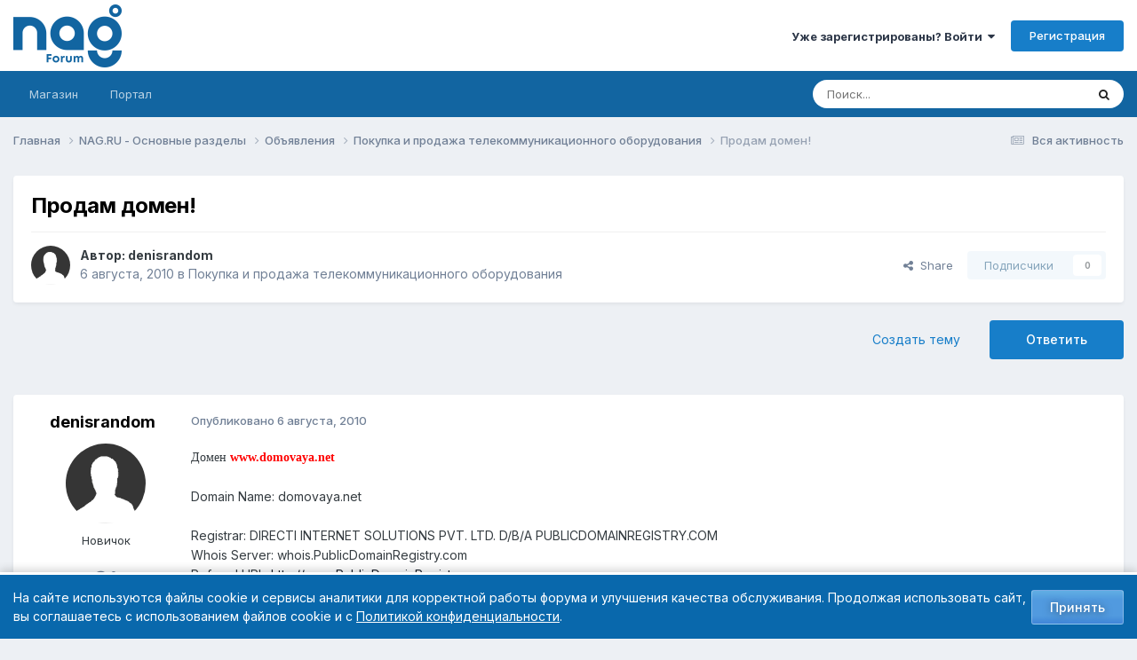

--- FILE ---
content_type: text/html;charset=UTF-8
request_url: https://forum.nag.ru/index.php?/topic/59344-prodam-domen/
body_size: 16506
content:
<!DOCTYPE html>
<html lang="ru-RU" dir="ltr">
	<head>
		<meta charset="utf-8">
        
		<title>Продам домен! - Покупка и продажа телекоммуникационного оборудования - Форумы NAG.RU</title>
		
			<!-- Yandex.Metrika counter --> <script type="text/javascript" > (function(m,e,t,r,i,k,a){m[i]=m[i]||function(){(m[i].a=m[i].a||[]).push(arguments)}; m[i].l=1*new Date();k=e.createElement(t),a=e.getElementsByTagName(t)[0],k.async=1,k.src=r,a.parentNode.insertBefore(k,a)}) (window, document, "script", "https://mc.yandex.ru/metrika/tag.js", "ym"); ym(55169845, "init", { clickmap:true, trackLinks:true, accurateTrackBounce:true, webvisor:true }); </script> <noscript><div><img src="https://mc.yandex.ru/watch/55169845" style="position:absolute; left:-9999px;" alt="" /></div></noscript> <!-- /Yandex.Metrika counter -->
		
		
		
		

	<meta name="viewport" content="width=device-width, initial-scale=1">


	
	
		<meta property="og:image" content="https://cdn.nag.ru/forum.public.files/uploads/monthly_2020_01/og_image_forum.png.e127a99267ab8c3d4c6be37790501409.png">
	


	<meta name="twitter:card" content="summary_large_image" />




	
		
			
				<meta property="og:title" content="Продам домен!">
			
		
	

	
		
			
				<meta property="og:type" content="website">
			
		
	

	
		
			
				<meta property="og:url" content="https://forum.nag.ru/index.php?/topic/59344-prodam-domen/">
			
		
	

	
		
			
				<meta name="description" content="Домен www.domovaya.net Domain Name: domovaya.net Registrar: DIRECTI INTERNET SOLUTIONS PVT. LTD. D/B/A PUBLICDOMAINREGISTRY.COM Whois Server: whois.PublicDomainRegistry.com Referral URL: http://www.PublicDomainRegistry.com Status: OK Expiration Date: 2010-12-04 Creation Date: 2007-12-04 Last Upda...">
			
		
	

	
		
			
				<meta property="og:description" content="Домен www.domovaya.net Domain Name: domovaya.net Registrar: DIRECTI INTERNET SOLUTIONS PVT. LTD. D/B/A PUBLICDOMAINREGISTRY.COM Whois Server: whois.PublicDomainRegistry.com Referral URL: http://www.PublicDomainRegistry.com Status: OK Expiration Date: 2010-12-04 Creation Date: 2007-12-04 Last Upda...">
			
		
	

	
		
			
				<meta property="og:updated_time" content="2010-08-06T11:04:43Z">
			
		
	

	
		
			
				<meta property="og:site_name" content="Форумы NAG.RU">
			
		
	

	
		
			
				<meta property="og:locale" content="ru_RU">
			
		
	


	
		<link rel="canonical" href="https://forum.nag.ru/index.php?/topic/59344-prodam-domen/" />
	

	
		<link as="style" rel="preload" href="https://forum.nag.ru/applications/core/interface/ckeditor/ckeditor/skins/ips/editor.css?t=P1PF" />
	

<link rel="alternate" type="application/rss+xml" title="Новые темы форума" href="https://forum.nag.ru/index.php?/rss/1-novye-temy-foruma.xml/" /><link rel="alternate" type="application/rss+xml" title="Ответы в разделе Активное оборудование" href="https://forum.nag.ru/index.php?/rss/2--.xml/" /><link rel="alternate" type="application/rss+xml" title="Ответы в разделе Активное оборудование Copy" href="https://forum.nag.ru/index.php?/rss/3--.xml/" />



<link rel="manifest" href="https://forum.nag.ru/index.php?/manifest.webmanifest/">
<meta name="msapplication-config" content="https://forum.nag.ru/index.php?/browserconfig.xml/">
<meta name="msapplication-starturl" content="/">
<meta name="application-name" content="Форумы NAG.RU">
<meta name="apple-mobile-web-app-title" content="Форумы NAG.RU">

	<meta name="theme-color" content="#ffffff">










<link rel="preload" href="//forum.nag.ru/applications/core/interface/font/fontawesome-webfont.woff2?v=4.7.0" as="font" crossorigin="anonymous">
		


	<link rel="preconnect" href="https://fonts.googleapis.com">
	<link rel="preconnect" href="https://fonts.gstatic.com" crossorigin>
	
		<link href="https://fonts.googleapis.com/css2?family=Inter:wght@300;400;500;600;700&display=swap" rel="stylesheet">
	



	<link rel='stylesheet' href='//cdn.nag.ru/forum.public.files/uploads/css_built_11/341e4a57816af3ba440d891ca87450ff_framework.css.gz?v=0176ea9a681766728894' media='all'>

	<link rel='stylesheet' href='//cdn.nag.ru/forum.public.files/uploads/css_built_11/05e81b71abe4f22d6eb8d1a929494829_responsive.css.gz?v=0176ea9a681766728894' media='all'>

	<link rel='stylesheet' href='//cdn.nag.ru/forum.public.files/uploads/css_built_11/20446cf2d164adcc029377cb04d43d17_flags.css.gz?v=0176ea9a681766728894' media='all'>

	<link rel='stylesheet' href='//cdn.nag.ru/forum.public.files/uploads/css_built_11/90eb5adf50a8c640f633d47fd7eb1778_core.css.gz?v=0176ea9a681766728894' media='all'>

	<link rel='stylesheet' href='//cdn.nag.ru/forum.public.files/uploads/css_built_11/5a0da001ccc2200dc5625c3f3934497d_core_responsive.css.gz?v=0176ea9a681766728894' media='all'>

	<link rel='stylesheet' href='//cdn.nag.ru/forum.public.files/uploads/css_built_11/62e269ced0fdab7e30e026f1d30ae516_forums.css.gz?v=0176ea9a681766728894' media='all'>

	<link rel='stylesheet' href='//cdn.nag.ru/forum.public.files/uploads/css_built_11/76e62c573090645fb99a15a363d8620e_forums_responsive.css.gz?v=0176ea9a681766728894' media='all'>

	<link rel='stylesheet' href='//cdn.nag.ru/forum.public.files/uploads/css_built_11/ebdea0c6a7dab6d37900b9190d3ac77b_topics.css.gz?v=0176ea9a681766728894' media='all'>





<link rel='stylesheet' href='//cdn.nag.ru/forum.public.files/uploads/css_built_11/258adbb6e4f3e83cd3b355f84e3fa002_custom.css.gz?v=0176ea9a681766728894' media='all'>




		
		

	
	<link rel='shortcut icon' href='//cdn.nag.ru/forum.public.files/uploads/monthly_2019_09/favicon_forum.ico.a0e1bc93b011c68a232f52defce10e70.ico' type="image/x-icon">

	</head>
	<body class='ipsApp ipsApp_front ipsJS_none ipsClearfix' data-controller='core.front.core.app' data-message="" data-pageApp='forums' data-pageLocation='front' data-pageModule='forums' data-pageController='topic' data-pageID='59344'  >
		
        

        

		<a href='#ipsLayout_mainArea' class='ipsHide' title='Перейти к основному содержимому' accesskey='m'>Перейти к содержимому</a>
		





		<div id='ipsLayout_header' class='ipsClearfix'>
			<header>
				<div class='ipsLayout_container'>
					


<a href='https://forum.nag.ru/' id='elLogo' accesskey='1'><img src="//cdn.nag.ru/forum.public.files/uploads/monthly_2025_11/nag_forum.png.da156f6b36cd07dbacee748e21d7c5d8(1).png.5d2afa2996cc6a85d0f2c09b92dd0a28.png" alt='Форумы NAG.RU'></a>

					
						

	<ul id='elUserNav' class='ipsList_inline cSignedOut ipsResponsive_showDesktop'>
		
        
		
        
        
            
            <li id='elSignInLink'>
                <a href='https://forum.nag.ru/index.php?/login/' data-ipsMenu-closeOnClick="false" data-ipsMenu id='elUserSignIn'>
                    Уже зарегистрированы? Войти &nbsp;<i class='fa fa-caret-down'></i>
                </a>
                
<div id='elUserSignIn_menu' class='ipsMenu ipsMenu_auto ipsHide'>
	<form accept-charset='utf-8' method='post' action='https://forum.nag.ru/index.php?/login/'>
		<input type="hidden" name="csrfKey" value="77af47fe61c1e0fada7966e49be0efe9">
		<input type="hidden" name="ref" value="aHR0cHM6Ly9mb3J1bS5uYWcucnUvaW5kZXgucGhwPy90b3BpYy81OTM0NC1wcm9kYW0tZG9tZW4v">
		<div data-role="loginForm">
			
			
			
				<div class='ipsColumns ipsColumns_noSpacing'>
					<div class='ipsColumn ipsColumn_wide' id='elUserSignIn_internal'>
						
<div class="ipsPad ipsForm ipsForm_vertical">
	<h4 class="ipsType_sectionHead">Войти</h4>
	<br><br>
	<ul class='ipsList_reset'>
		<li class="ipsFieldRow ipsFieldRow_noLabel ipsFieldRow_fullWidth">
			
			
				<input type="text" placeholder="Имя пользователя или email-адрес" name="auth" autocomplete="email">
			
		</li>
		<li class="ipsFieldRow ipsFieldRow_noLabel ipsFieldRow_fullWidth">
			<input type="password" placeholder="Пароль" name="password" autocomplete="current-password">
		</li>
		<li class="ipsFieldRow ipsFieldRow_checkbox ipsClearfix">
			<span class="ipsCustomInput">
				<input type="checkbox" name="remember_me" id="remember_me_checkbox" value="1" checked aria-checked="true">
				<span></span>
			</span>
			<div class="ipsFieldRow_content">
				<label class="ipsFieldRow_label" for="remember_me_checkbox">Запомнить меня</label>
				<span class="ipsFieldRow_desc">Не рекомендуется на общедоступных компьютерах</span>
			</div>
		</li>
		<li class="ipsFieldRow ipsFieldRow_fullWidth">
			<button type="submit" name="_processLogin" value="usernamepassword" class="ipsButton ipsButton_primary ipsButton_small" id="elSignIn_submit">Войти</button>
			
				<p class="ipsType_right ipsType_small">
					
						<a href='https://forum.nag.ru/index.php?/lostpassword/' data-ipsDialog data-ipsDialog-title='Забыли пароль?'>
					
					Забыли пароль?</a>
				</p>
			
		</li>
	</ul>
</div>
					</div>
					<div class='ipsColumn ipsColumn_wide'>
						<div class='ipsPadding' id='elUserSignIn_external'>
							<div class='ipsAreaBackground_light ipsPadding:half'>
								
								
									<div class='ipsType_center ipsMargin_top:half'>
										

<a href='https://oauth.vk.com/authorize?client_id=6328256&amp;scope=offline,email&amp;redirect_uri=https%3A%2F%2Fforum.nag.ru%2Fapplications%2Fcore%2Finterface%2Fvk%2Fauth.php&amp;state=front-77af47fe61c1e0fada7966e49be0efe9' class='ipsButton ipsButton_verySmall ipsButton_fullWidth ipsSocial ipsSocial_vk'>
	<span class='ipsSocial_icon'><i class='fa fa-vk'></i></span>
	<span class='ipsSocial_text'>Войти через VK</span>
</a>
									</div>
								
							</div>
						</div>
					</div>
				</div>
			
		</div>
	</form>
</div>
            </li>
            
        
		
			<li>
				
					<a href='https://forum.nag.ru/index.php?/register/' data-ipsDialog data-ipsDialog-size='narrow' data-ipsDialog-title='Регистрация' id='elRegisterButton' class='ipsButton ipsButton_normal ipsButton_primary'>Регистрация</a>
				
			</li>
		
	</ul>

						
<ul class='ipsMobileHamburger ipsList_reset ipsResponsive_hideDesktop'>
	<li data-ipsDrawer data-ipsDrawer-drawerElem='#elMobileDrawer'>
		<a href='#'>
			
			
				
			
			
			
			<i class='fa fa-navicon'></i>
		</a>
	</li>
</ul>
					
				</div>
			</header>
			

	<nav data-controller='core.front.core.navBar' class='ipsNavBar_noSubBars ipsResponsive_showDesktop'>
		<div class='ipsNavBar_primary ipsLayout_container ipsNavBar_noSubBars'>
			<ul data-role="primaryNavBar" class='ipsClearfix'>
				


	
		
		
		<li  id='elNavSecondary_17' data-role="navBarItem" data-navApp="core" data-navExt="CustomItem">
			
			
				<a href="https://shop.nag.ru/?utm_source=forum.nag.ru&amp;utm_medium=link&amp;utm_campaign=link_verhmenu&amp;utm_content=magazin&amp;utm_term=magazin" target='_blank' rel="noopener" data-navItem-id="17" >
					Магазин<span class='ipsNavBar_active__identifier'></span>
				</a>
			
			
		</li>
	
	

	
		
		
		<li  id='elNavSecondary_33' data-role="navBarItem" data-navApp="core" data-navExt="CustomItem">
			
			
				<a href="https://nag.ru/?utm_source=forum.nag.ru&amp;utm_medium=link&amp;utm_campaign=link_verhmenu&amp;utm_content=portal&amp;utm_term=portal" target='_blank' rel="noopener" data-navItem-id="33" >
					Портал<span class='ipsNavBar_active__identifier'></span>
				</a>
			
			
		</li>
	
	

				<li class='ipsHide' id='elNavigationMore' data-role='navMore'>
					<a href='#' data-ipsMenu data-ipsMenu-appendTo='#elNavigationMore' id='elNavigationMore_dropdown'>Больше</a>
					<ul class='ipsNavBar_secondary ipsHide' data-role='secondaryNavBar'>
						<li class='ipsHide' id='elNavigationMore_more' data-role='navMore'>
							<a href='#' data-ipsMenu data-ipsMenu-appendTo='#elNavigationMore_more' id='elNavigationMore_more_dropdown'>Больше <i class='fa fa-caret-down'></i></a>
							<ul class='ipsHide ipsMenu ipsMenu_auto' id='elNavigationMore_more_dropdown_menu' data-role='moreDropdown'></ul>
						</li>
					</ul>
				</li>
			</ul>
			

	<div id="elSearchWrapper">
		<div id='elSearch' data-controller="core.front.core.quickSearch">
			<form accept-charset='utf-8' action='//forum.nag.ru/index.php?/search/&amp;do=quicksearch' method='post'>
                <input type='search' id='elSearchField' placeholder='Поиск...' name='q' autocomplete='off' aria-label='Поиск'>
                <details class='cSearchFilter'>
                    <summary class='cSearchFilter__text'></summary>
                    <ul class='cSearchFilter__menu'>
                        
                        <li><label><input type="radio" name="type" value="all" ><span class='cSearchFilter__menuText'>Везде</span></label></li>
                        
                            
                                <li><label><input type="radio" name="type" value='contextual_{&quot;type&quot;:&quot;forums_topic&quot;,&quot;nodes&quot;:5}' checked><span class='cSearchFilter__menuText'>В этом разделе</span></label></li>
                            
                                <li><label><input type="radio" name="type" value='contextual_{&quot;type&quot;:&quot;forums_topic&quot;,&quot;item&quot;:59344}' checked><span class='cSearchFilter__menuText'>В этой теме</span></label></li>
                            
                        
                        
                            <li><label><input type="radio" name="type" value="core_statuses_status"><span class='cSearchFilter__menuText'>Обновления статуса</span></label></li>
                        
                            <li><label><input type="radio" name="type" value="forums_topic"><span class='cSearchFilter__menuText'>Темы</span></label></li>
                        
                            <li><label><input type="radio" name="type" value="core_members"><span class='cSearchFilter__menuText'>Пользователи</span></label></li>
                        
                    </ul>
                </details>
				<button class='cSearchSubmit' type="submit" aria-label='Поиск'><i class="fa fa-search"></i></button>
			</form>
		</div>
	</div>

		</div>
	</nav>

			
<ul id='elMobileNav' class='ipsResponsive_hideDesktop' data-controller='core.front.core.mobileNav'>
	
		
			
			
				
				
			
				
				
			
				
					<li id='elMobileBreadcrumb'>
						<a href='https://forum.nag.ru/index.php?/forum/5-pokupka-i-prodazha-telekommunikacionnogo-oborudovaniya/'>
							<span>Покупка и продажа телекоммуникационного оборудования</span>
						</a>
					</li>
				
				
			
				
				
			
		
	
	
	
	<li >
		<a data-action="defaultStream" href='https://forum.nag.ru/index.php?/discover/'><i class="fa fa-newspaper-o" aria-hidden="true"></i></a>
	</li>

	

	
		<li class='ipsJS_show'>
			<a href='https://forum.nag.ru/index.php?/search/'><i class='fa fa-search'></i></a>
		</li>
	
</ul>
		</div>
		<main id='ipsLayout_body' class='ipsLayout_container'>
			<div id='ipsLayout_contentArea'>
				<div id='ipsLayout_contentWrapper'>
					
<nav class='ipsBreadcrumb ipsBreadcrumb_top ipsFaded_withHover'>
	

	<ul class='ipsList_inline ipsPos_right'>
		
		<li >
			<a data-action="defaultStream" class='ipsType_light '  href='https://forum.nag.ru/index.php?/discover/'><i class="fa fa-newspaper-o" aria-hidden="true"></i> <span>Вся активность</span></a>
		</li>
		
	</ul>

	<ul data-role="breadcrumbList">
		<li>
			<a title="Главная" href='https://forum.nag.ru/'>
				<span>Главная <i class='fa fa-angle-right'></i></span>
			</a>
		</li>
		
		
			<li>
				
					<a href='https://forum.nag.ru/index.php?/forum/23-nagru-osnovnye-razdely/'>
						<span>NAG.RU - Основные разделы <i class='fa fa-angle-right' aria-hidden="true"></i></span>
					</a>
				
			</li>
		
			<li>
				
					<a href='https://forum.nag.ru/index.php?/forum/54-obyavleniya/'>
						<span>Объявления <i class='fa fa-angle-right' aria-hidden="true"></i></span>
					</a>
				
			</li>
		
			<li>
				
					<a href='https://forum.nag.ru/index.php?/forum/5-pokupka-i-prodazha-telekommunikacionnogo-oborudovaniya/'>
						<span>Покупка и продажа телекоммуникационного оборудования <i class='fa fa-angle-right' aria-hidden="true"></i></span>
					</a>
				
			</li>
		
			<li>
				
					Продам домен!
				
			</li>
		
	</ul>
</nav>
					
					<div id='ipsLayout_mainArea'>
						
						
						
						

	




						



<div class='ipsPageHeader ipsResponsive_pull ipsBox ipsPadding sm:ipsPadding:half ipsMargin_bottom'>
		
	
	<div class='ipsFlex ipsFlex-ai:center ipsFlex-fw:wrap ipsGap:4'>
		<div class='ipsFlex-flex:11'>
			<h1 class='ipsType_pageTitle ipsContained_container'>
				

				
				
					<span class='ipsType_break ipsContained'>
						<span>Продам домен!</span>
					</span>
				
			</h1>
			
			
		</div>
		
	</div>
	<hr class='ipsHr'>
	<div class='ipsPageHeader__meta ipsFlex ipsFlex-jc:between ipsFlex-ai:center ipsFlex-fw:wrap ipsGap:3'>
		<div class='ipsFlex-flex:11'>
			<div class='ipsPhotoPanel ipsPhotoPanel_mini ipsPhotoPanel_notPhone ipsClearfix'>
				


	<a href="https://forum.nag.ru/index.php?/profile/73897-denisrandom/" rel="nofollow" data-ipsHover data-ipsHover-width="370" data-ipsHover-target="https://forum.nag.ru/index.php?/profile/73897-denisrandom/&amp;do=hovercard" class="ipsUserPhoto ipsUserPhoto_mini" title="Перейти в профиль denisrandom">
		<img src='//cdn.nag.ru/forum.public.files/uploads/set_resources_11/84c1e40ea0e759e3f1505eb1788ddf3c_default_photo.png' alt='denisrandom' loading="lazy">
	</a>

				<div>
					<p class='ipsType_reset ipsType_blendLinks'>
						<span class='ipsType_normal'>
						
							<strong>Автор: 


<a href='https://forum.nag.ru/index.php?/profile/73897-denisrandom/' rel="nofollow" data-ipsHover data-ipsHover-width='370' data-ipsHover-target='https://forum.nag.ru/index.php?/profile/73897-denisrandom/&amp;do=hovercard&amp;referrer=https%253A%252F%252Fforum.nag.ru%252Findex.php%253F%252Ftopic%252F59344-prodam-domen%252F' title="Перейти в профиль denisrandom" class="ipsType_break">denisrandom</a></strong><br />
							<span class='ipsType_light'><time datetime='2010-08-06T11:04:43Z' title='08/06/10 11:04' data-short='15 г'>6 августа, 2010</time> в <a href="https://forum.nag.ru/index.php?/forum/5-pokupka-i-prodazha-telekommunikacionnogo-oborudovaniya/">Покупка и продажа телекоммуникационного оборудования</a></span>
						
						</span>
					</p>
				</div>
			</div>
		</div>
		
			<div class='ipsFlex-flex:01 ipsResponsive_hidePhone'>
				<div class='ipsShareLinks'>
					
						


    <a href='#elShareItem_1650164394_menu' id='elShareItem_1650164394' data-ipsMenu class='ipsShareButton ipsButton ipsButton_verySmall ipsButton_link ipsButton_link--light'>
        <span><i class='fa fa-share-alt'></i></span> &nbsp;Share
    </a>

    <div class='ipsPadding ipsMenu ipsMenu_normal ipsHide' id='elShareItem_1650164394_menu' data-controller="core.front.core.sharelink">
        
        
        <span data-ipsCopy data-ipsCopy-flashmessage>
            <a href="https://forum.nag.ru/index.php?/topic/59344-prodam-domen/" class="ipsButton ipsButton_light ipsButton_small ipsButton_fullWidth" data-role="copyButton" data-clipboard-text="https://forum.nag.ru/index.php?/topic/59344-prodam-domen/" data-ipstooltip title='Copy Link to Clipboard'><i class="fa fa-clone"></i> https://forum.nag.ru/index.php?/topic/59344-prodam-domen/</a>
        </span>
        <ul class='ipsShareLinks ipsMargin_top:half'>
            
                <li>
<a href="https://x.com/share?url=https%3A%2F%2Fforum.nag.ru%2Findex.php%3F%2Ftopic%2F59344-prodam-domen%2F" class="cShareLink cShareLink_x" target="_blank" data-role="shareLink" title='Share on X' data-ipsTooltip rel='nofollow noopener'>
    <i class="fa fa-x"></i>
</a></li>
            
                <li>
<a href="https://www.facebook.com/sharer/sharer.php?u=https%3A%2F%2Fforum.nag.ru%2Findex.php%3F%2Ftopic%2F59344-prodam-domen%2F" class="cShareLink cShareLink_facebook" target="_blank" data-role="shareLink" title='Поделиться в Facebook' data-ipsTooltip rel='noopener nofollow'>
	<i class="fa fa-facebook"></i>
</a></li>
            
                <li>
<a href="mailto:?subject=%D0%9F%D1%80%D0%BE%D0%B4%D0%B0%D0%BC%20%D0%B4%D0%BE%D0%BC%D0%B5%D0%BD%21&body=https%3A%2F%2Fforum.nag.ru%2Findex.php%3F%2Ftopic%2F59344-prodam-domen%2F" rel='nofollow' class='cShareLink cShareLink_email' title='Поделиться через email' data-ipsTooltip>
	<i class="fa fa-envelope"></i>
</a></li>
            
                <li>
<a href="https://pinterest.com/pin/create/button/?url=https://forum.nag.ru/index.php?/topic/59344-prodam-domen/&amp;media=https://cdn.nag.ru/forum.public.files/uploads/monthly_2020_01/og_image_forum.png.e127a99267ab8c3d4c6be37790501409.png" class="cShareLink cShareLink_pinterest" rel="nofollow noopener" target="_blank" data-role="shareLink" title='Поделиться в Pinterest' data-ipsTooltip>
	<i class="fa fa-pinterest"></i>
</a></li>
            
        </ul>
        
            <hr class='ipsHr'>
            <button class='ipsHide ipsButton ipsButton_verySmall ipsButton_light ipsButton_fullWidth ipsMargin_top:half' data-controller='core.front.core.webshare' data-role='webShare' data-webShareTitle='Продам домен!' data-webShareText='Продам домен!' data-webShareUrl='https://forum.nag.ru/index.php?/topic/59344-prodam-domen/'>More sharing options...</button>
        
    </div>

					
					
                    

					



					

<div data-followApp='forums' data-followArea='topic' data-followID='59344' data-controller='core.front.core.followButton'>
	

	<a href='https://forum.nag.ru/index.php?/login/' rel="nofollow" class="ipsFollow ipsPos_middle ipsButton ipsButton_light ipsButton_verySmall ipsButton_disabled" data-role="followButton" data-ipsTooltip title='Войдите, чтобы подписаться'>
		<span>Подписчики</span>
		<span class='ipsCommentCount'>0</span>
	</a>

</div>
				</div>
			</div>
					
	</div>
	
	
</div>








<div class='ipsClearfix'>
	<ul class="ipsToolList ipsToolList_horizontal ipsClearfix ipsSpacer_both ">
		
			<li class='ipsToolList_primaryAction'>
				<span data-controller='forums.front.topic.reply'>
					
						<a href='#replyForm' rel="nofollow" class='ipsButton ipsButton_important ipsButton_medium ipsButton_fullWidth' data-action='replyToTopic'>Ответить</a>
					
				</span>
			</li>
		
		
			<li class='ipsResponsive_hidePhone'>
				
					<a href="https://forum.nag.ru/index.php?/forum/5-pokupka-i-prodazha-telekommunikacionnogo-oborudovaniya/&amp;do=add" rel="nofollow" class='ipsButton ipsButton_link ipsButton_medium ipsButton_fullWidth' title='Создать новую тему в этом разделе'>Создать тему</a>
				
			</li>
		
		
	</ul>
</div>

<div id='comments' data-controller='core.front.core.commentFeed,forums.front.topic.view, core.front.core.ignoredComments' data-autoPoll data-baseURL='https://forum.nag.ru/index.php?/topic/59344-prodam-domen/' data-lastPage data-feedID='topic-59344' class='cTopic ipsClear ipsSpacer_top'>
	
			
	

	

<div data-controller='core.front.core.recommendedComments' data-url='https://forum.nag.ru/index.php?/topic/59344-prodam-domen/&amp;recommended=comments' class='ipsRecommendedComments ipsHide'>
	<div data-role="recommendedComments">
		<h2 class='ipsType_sectionHead ipsType_large ipsType_bold ipsMargin_bottom'>Рекомендованные сообщения</h2>
		
	</div>
</div>
	
	<div id="elPostFeed" data-role='commentFeed' data-controller='core.front.core.moderation' >
		<form action="https://forum.nag.ru/index.php?/topic/59344-prodam-domen/&amp;csrfKey=77af47fe61c1e0fada7966e49be0efe9&amp;do=multimodComment" method="post" data-ipsPageAction data-role='moderationTools'>
			
			
				

					

					
					



<a id="findComment-526445"></a>
<a id="comment-526445"></a>
<article  id="elComment_526445" class="cPost ipsBox ipsResponsive_pull  ipsComment  ipsComment_parent ipsClearfix ipsClear ipsColumns ipsColumns_noSpacing ipsColumns_collapsePhone    ">
	

	

	<div class="cAuthorPane_mobile ipsResponsive_showPhone">
		<div class="cAuthorPane_photo">
			<div class="cAuthorPane_photoWrap">
				


	<a href="https://forum.nag.ru/index.php?/profile/73897-denisrandom/" rel="nofollow" data-ipsHover data-ipsHover-width="370" data-ipsHover-target="https://forum.nag.ru/index.php?/profile/73897-denisrandom/&amp;do=hovercard" class="ipsUserPhoto ipsUserPhoto_large" title="Перейти в профиль denisrandom">
		<img src='//cdn.nag.ru/forum.public.files/uploads/set_resources_11/84c1e40ea0e759e3f1505eb1788ddf3c_default_photo.png' alt='denisrandom' loading="lazy">
	</a>

				
				
			</div>
		</div>
		<div class="cAuthorPane_content">
			<h3 class="ipsType_sectionHead cAuthorPane_author ipsType_break ipsType_blendLinks ipsFlex ipsFlex-ai:center">
				


<a href='https://forum.nag.ru/index.php?/profile/73897-denisrandom/' rel="nofollow" data-ipsHover data-ipsHover-width='370' data-ipsHover-target='https://forum.nag.ru/index.php?/profile/73897-denisrandom/&amp;do=hovercard&amp;referrer=https%253A%252F%252Fforum.nag.ru%252Findex.php%253F%252Ftopic%252F59344-prodam-domen%252F' title="Перейти в профиль denisrandom" class="ipsType_break">denisrandom</a>
			</h3>
			<div class="ipsType_light ipsType_reset">
			    <a href="https://forum.nag.ru/index.php?/topic/59344-prodam-domen/#findComment-526445" rel="nofollow" class="ipsType_blendLinks">Опубликовано <time datetime='2010-08-06T11:04:43Z' title='08/06/10 11:04' data-short='15 г'>6 августа, 2010</time></a>
				
			</div>
		</div>
	</div>
	<aside class="ipsComment_author cAuthorPane ipsColumn ipsColumn_medium ipsResponsive_hidePhone">
		<h3 class="ipsType_sectionHead cAuthorPane_author ipsType_blendLinks ipsType_break">
<strong>


<a href='https://forum.nag.ru/index.php?/profile/73897-denisrandom/' rel="nofollow" data-ipsHover data-ipsHover-width='370' data-ipsHover-target='https://forum.nag.ru/index.php?/profile/73897-denisrandom/&amp;do=hovercard&amp;referrer=https%253A%252F%252Fforum.nag.ru%252Findex.php%253F%252Ftopic%252F59344-prodam-domen%252F' title="Перейти в профиль denisrandom" class="ipsType_break">denisrandom</a></strong>
			
		</h3>
		<ul class="cAuthorPane_info ipsList_reset">
			

<li data-role="photo" class="cAuthorPane_photo">
				<div class="cAuthorPane_photoWrap">
					


	<a href="https://forum.nag.ru/index.php?/profile/73897-denisrandom/" rel="nofollow" data-ipsHover data-ipsHover-width="370" data-ipsHover-target="https://forum.nag.ru/index.php?/profile/73897-denisrandom/&amp;do=hovercard" class="ipsUserPhoto ipsUserPhoto_large" title="Перейти в профиль denisrandom">
		<img src='//cdn.nag.ru/forum.public.files/uploads/set_resources_11/84c1e40ea0e759e3f1505eb1788ddf3c_default_photo.png' alt='denisrandom' loading="lazy">
	</a>

					
					
				</div>
			</li>
			
				<li data-role="group">Новичок</li>
				
			
			
				<li data-role="stats" class="ipsMargin_top">
					<ul class="ipsList_reset ipsType_light ipsFlex ipsFlex-ai:center ipsFlex-jc:center ipsGap_row:2 cAuthorPane_stats">
						<li>
							
								<a href="https://forum.nag.ru/index.php?/profile/73897-denisrandom/content/" rel="nofollow" title="0 сообщений" data-ipstooltip class="ipsType_blendLinks">
							
								<i class="fa fa-comment"></i> 0
							
								</a>
							
						</li>
						
					</ul>
				</li>
			
			
				

			
		</ul>
	</aside>
	<div class="ipsColumn ipsColumn_fluid ipsMargin:none">
		

<div id="comment-526445_wrap" data-controller="core.front.core.comment" data-commentapp="forums" data-commenttype="forums" data-commentid="526445" data-quotedata="{&quot;userid&quot;:73897,&quot;username&quot;:&quot;denisrandom&quot;,&quot;timestamp&quot;:1281092683,&quot;contentapp&quot;:&quot;forums&quot;,&quot;contenttype&quot;:&quot;forums&quot;,&quot;contentid&quot;:59344,&quot;contentclass&quot;:&quot;forums_Topic&quot;,&quot;contentcommentid&quot;:526445}" class="ipsComment_content ipsType_medium">

	<div class="ipsComment_meta ipsType_light ipsFlex ipsFlex-ai:center ipsFlex-jc:between ipsFlex-fd:row-reverse">
		<div class="ipsType_light ipsType_reset ipsType_blendLinks ipsComment_toolWrap">
			<div class="ipsResponsive_hidePhone ipsComment_badges">
				<ul class="ipsList_reset ipsFlex ipsFlex-jc:end ipsFlex-fw:wrap ipsGap:2 ipsGap_row:1">
					
					
					
					
					
				</ul>
			</div>
			<ul class="ipsList_reset ipsComment_tools">
				<li>
					<a href="#elControls_526445_menu" class="ipsComment_ellipsis" id="elControls_526445" title="Дополнительно..." data-ipsmenu data-ipsmenu-appendto="#comment-526445_wrap"><i class="fa fa-ellipsis-h"></i></a>
					<ul id="elControls_526445_menu" class="ipsMenu ipsMenu_narrow ipsHide">
						
						
                        
						
						
						
							
								
							
							
							
							
							
							
						
					</ul>
				</li>
				
			</ul>
		</div>

		<div class="ipsType_reset ipsResponsive_hidePhone">
		   
		   Опубликовано <time datetime='2010-08-06T11:04:43Z' title='08/06/10 11:04' data-short='15 г'>6 августа, 2010</time>
		   
			
			<span class="ipsResponsive_hidePhone">
				
				
			</span>
		</div>
	</div>

	

    

	<div class="cPost_contentWrap">
		
		<div data-role="commentContent" class="ipsType_normal ipsType_richText ipsPadding_bottom ipsContained" data-controller="core.front.core.lightboxedImages">
			
<p><span style="font-family:Verdana;">Домен <span style="color:#FF0000;"><b>www.domovaya.net</b></span></span></p>
<p> </p>
<p>
Domain Name: domovaya.net</p>
<p> </p>
<p>
Registrar: DIRECTI INTERNET SOLUTIONS PVT. LTD. D/B/A PUBLICDOMAINREGISTRY.COM</p>
<p>
Whois Server: whois.PublicDomainRegistry.com</p>
<p>
Referral URL: <a href="http://www.PublicDomainRegistry.com" rel="external nofollow">http://www.PublicDomainRegistry.com</a></p>
<p>
Status: OK</p>
<p> </p>
<p>
Expiration Date: 2010-12-04</p>
<p>
Creation Date: 2007-12-04</p>
<p>
Last Update Date: 2009-12-01</p>
<p> </p>
<p>
Цена договорная, о предложениях прошу обращатся только в аську <span style="color:#FF0000;"><b>семь девять восемь шесть пять один шесть</b></span></p>


			
		</div>

		
			<div class="ipsItemControls">
				
					
				
				<ul class="ipsComment_controls ipsClearfix ipsItemControls_left" data-role="commentControls">
				<li data-controller="plugins.nagMentionUser">
				    <a class="userMentionButton" href="#" data-action="mentionUser" data-member-id="73897" data-name="denisrandom" data-hovercard="https://forum.nag.ru/index.php?/profile/73897-denisrandom/&amp;do=hovercard" data-profile="https://forum.nag.ru/index.php?/profile/73897-denisrandom/">
					    Вставить ник
				    </a>
				</li>
				
					
						
						
							<li data-ipsquote-editor="topic_comment" data-ipsquote-target="#comment-526445" class="ipsJS_show">
								<button class="ipsButton ipsButton_light ipsButton_verySmall ipsButton_narrow cMultiQuote ipsHide" data-action="multiQuoteComment" data-ipstooltip data-ipsquote-multiquote data-mqid="mq526445" title="Мультицитата"><i class="fa fa-plus"></i></button>
							</li>
							<li data-ipsquote-editor="topic_comment" data-ipsquote-target="#comment-526445" class="ipsJS_show">
								<a href="#" data-action="quoteComment" data-ipsquote-singlequote>Цитата</a>
							</li>
						
						
						
												
					
					<li class="ipsHide" data-role="commentLoading">
						<span class="ipsLoading ipsLoading_tiny ipsLoading_noAnim"></span>
					</li>
				</ul>
			</div>
		

		
	</div>

	
    
</div>

	</div>
</article>

					
					
					
				
			
			
<input type="hidden" name="csrfKey" value="77af47fe61c1e0fada7966e49be0efe9" />


		</form>
	</div>

	
	
	
	
	
		<a id='replyForm'></a>
	<div data-role='replyArea' class='cTopicPostArea ipsBox ipsResponsive_pull ipsPadding  ipsSpacer_top' >
			
				
				

	
		<div class='ipsPadding_bottom ipsBorder_bottom ipsMargin_bottom cGuestTeaser'>
			<h2 class='ipsType_pageTitle'>Join the conversation</h2>
			<p class='ipsType_normal ipsType_reset'>
	
				
					You can post now and register later.
				
				If you have an account, <a class='ipsType_brandedLink' href='https://forum.nag.ru/index.php?/login/' data-ipsDialog data-ipsDialog-size='medium' data-ipsDialog-title='Sign In Now'>sign in now</a> to post with your account.
				
			</p>
	
		</div>
	


<form accept-charset='utf-8' class="ipsForm ipsForm_vertical" action="https://forum.nag.ru/index.php?/topic/59344-prodam-domen/" method="post" enctype="multipart/form-data">
	<input type="hidden" name="commentform_59344_submitted" value="1">
	
		<input type="hidden" name="csrfKey" value="77af47fe61c1e0fada7966e49be0efe9">
	
		<input type="hidden" name="_contentReply" value="1">
	
		<input type="hidden" name="captcha_field" value="1">
	
	
		<input type="hidden" name="MAX_FILE_SIZE" value="2097152">
		<input type="hidden" name="plupload" value="3b6056cc0eacdda383f8d0e931fffdc1">
	
	<div class='ipsComposeArea ipsComposeArea_withPhoto ipsClearfix ipsContained'>
		<div data-role='whosTyping' class='ipsHide ipsMargin_bottom'></div>
		<div class='ipsPos_left ipsResponsive_hidePhone ipsResponsive_block'>

	<span class='ipsUserPhoto ipsUserPhoto_small '>
		<img src='//cdn.nag.ru/forum.public.files/uploads/set_resources_11/84c1e40ea0e759e3f1505eb1788ddf3c_default_photo.png' alt='Гость' loading="lazy">
	</span>
</div>
		<div class='ipsComposeArea_editor'>
			
				
					
				
					
						<ul class='ipsForm ipsForm_horizontal ipsMargin_bottom:half' data-ipsEditor-toolList>
							<li class='ipsFieldRow ipsFieldRow_fullWidth'>
								


	<input
		type="email"
		name="guest_email"
        
		id="elInput_guest_email"
		aria-required='true'
		
		
		
		placeholder='Enter your email address (this is not shown to other users)'
		
		autocomplete="email"
	>
	
	
	

								
							</li>
						</ul>
					
				
					
				
			
			
				
					
						
							
						
						

<div class='ipsType_normal ipsType_richText ipsType_break' data-ipsEditor data-ipsEditor-controller="https://forum.nag.ru/index.php?app=core&amp;module=system&amp;controller=editor" data-ipsEditor-minimized  data-ipsEditor-toolbars='{&quot;desktop&quot;:[{&quot;name&quot;:&quot;row1&quot;,&quot;items&quot;:[&quot;Bold&quot;,&quot;Italic&quot;,&quot;Underline&quot;,&quot;Strike&quot;,&quot;-&quot;,&quot;Paste&quot;,&quot;RemoveFormat&quot;,&quot;-&quot;,&quot;ipsLink&quot;,&quot;Ipsquote&quot;,&quot;ipsCode&quot;,&quot;Ipsspoiler&quot;,&quot;-&quot;,&quot;BulletedList&quot;,&quot;NumberedList&quot;,&quot;-&quot;,&quot;JustifyLeft&quot;,&quot;JustifyCenter&quot;,&quot;JustifyRight&quot;,&quot;-&quot;,&quot;ipsPreview&quot;]},&quot;\/&quot;],&quot;tablet&quot;:[{&quot;name&quot;:&quot;row1&quot;,&quot;items&quot;:[&quot;Bold&quot;,&quot;Italic&quot;,&quot;Underline&quot;,&quot;-&quot;,&quot;ipsLink&quot;,&quot;Ipsquote&quot;,&quot;Ipsspoiler&quot;,&quot;-&quot;,&quot;BulletedList&quot;,&quot;NumberedList&quot;]},&quot;\/&quot;],&quot;phone&quot;:[{&quot;name&quot;:&quot;row1&quot;,&quot;items&quot;:[&quot;Bold&quot;,&quot;Italic&quot;,&quot;Underline&quot;,&quot;Strike&quot;,&quot;-&quot;,&quot;NumberedList&quot;,&quot;BulletedList&quot;,&quot;-&quot;,&quot;Ipsspoiler&quot;,&quot;Ipsquote&quot;]},&quot;\/&quot;]}' data-ipsEditor-extraPlugins='' data-ipsEditor-postKey="6d6e911874abcccbb17ec8660545d8a5" data-ipsEditor-autoSaveKey="reply-forums/forums-59344"  data-ipsEditor-skin="ips" data-ipsEditor-name="topic_comment_59344" data-ipsEditor-pasteBehaviour='rich'  data-ipsEditor-ipsPlugins="ipsautolink,ipsautosave,ipsctrlenter,ipscode,ipscontextmenu,ipsemoticon,ipsimage,ipslink,ipsmentions,ipspage,ipspaste,ipsquote,ipsspoiler,ipsautogrow,ipssource,removeformat,ipspreview" data-ipsEditor-contentClass='IPS\forums\Topic' data-ipsEditor-contentId='59344'>
    <div data-role='editorComposer'>
		<noscript>
			<textarea name="topic_comment_59344_noscript" rows="15"></textarea>
		</noscript>
		<div class="ipsHide norewrite" data-role="mainEditorArea">
			<textarea name="topic_comment_59344" data-role='contentEditor' class="ipsHide" tabindex='1'></textarea>
		</div>
		
			<div class='ipsComposeArea_dummy ipsJS_show' tabindex='1'><i class='fa fa-comment-o'></i> Ответить в тему...</div>
		
		<div class="ipsHide ipsComposeArea_editorPaste" data-role="pasteMessage">
			<p class='ipsType_reset ipsPad_half'>
				
					<a class="ipsPos_right ipsType_normal ipsCursor_pointer ipsComposeArea_editorPasteSwitch" data-action="keepPasteFormatting" title='Сохранять форматирование' data-ipsTooltip>&times;</a>
					<i class="fa fa-info-circle"></i>&nbsp; Вставлено в виде отформатированного текста. &nbsp;&nbsp;<a class='ipsCursor_pointer' data-action="removePasteFormatting">Вставить в виде обычного текста</a>
				
			</p>
		</div>
		<div class="ipsHide ipsComposeArea_editorPaste" data-role="emoticonMessage">
			<p class='ipsType_reset ipsPad_half'>
				<i class="fa fa-info-circle"></i>&nbsp; Разрешено не более 75 смайлов.
			</p>
		</div>
		<div class="ipsHide ipsComposeArea_editorPaste" data-role="embedMessage">
			<p class='ipsType_reset ipsPad_half'>
				<a class="ipsPos_right ipsType_normal ipsCursor_pointer ipsComposeArea_editorPasteSwitch" data-action="keepEmbeddedMedia" title='Сохранять встраиваемый контент' data-ipsTooltip>&times;</a>
				<i class="fa fa-info-circle"></i>&nbsp; Ваша ссылка была автоматически встроена. &nbsp;&nbsp;<a class='ipsCursor_pointer' data-action="removeEmbeddedMedia">Отобразить как ссылку</a>
			</p>
		</div>
		<div class="ipsHide ipsComposeArea_editorPaste" data-role="embedFailMessage">
			<p class='ipsType_reset ipsPad_half'>
			</p>
		</div>
		<div class="ipsHide ipsComposeArea_editorPaste" data-role="autoSaveRestoreMessage">
			<p class='ipsType_reset ipsPad_half'>
				<a class="ipsPos_right ipsType_normal ipsCursor_pointer ipsComposeArea_editorPasteSwitch" data-action="keepRestoredContents" title='Оставить восстановленное содержание' data-ipsTooltip>&times;</a>
				<i class="fa fa-info-circle"></i>&nbsp; Ваш предыдущий контент был восстановлен. &nbsp;&nbsp;<a class='ipsCursor_pointer' data-action="clearEditorContents">Очистить редактор</a>
			</p>
		</div>
		<div class="ipsHide ipsComposeArea_editorPaste" data-role="imageMessage">
			<p class='ipsType_reset ipsPad_half'>
				<a class="ipsPos_right ipsType_normal ipsCursor_pointer ipsComposeArea_editorPasteSwitch" data-action="removeImageMessage">&times;</a>
				<i class="fa fa-info-circle"></i>&nbsp; Вы не можете вставить изображения напрямую. Загрузите или вставьте изображения по ссылке.
			</p>
		</div>
		
	<div data-ipsEditor-toolList class="ipsAreaBackground_light ipsClearfix">
		<div data-role='attachmentArea'>
			<div class="ipsComposeArea_dropZone ipsComposeArea_dropZoneSmall ipsClearfix ipsClearfix" id='elEditorDrop_topic_comment_59344'>
				<div>
					<ul class='ipsList_inline ipsClearfix'>
						
						
						<div>
							<ul class='ipsList_inline ipsClearfix'>
								<li class='ipsPos_right'>
									<a class="ipsButton ipsButton_veryLight ipsButton_verySmall" href='#' data-ipsDialog data-ipsDialog-forceReload data-ipsDialog-title='Изображение по ссылке' data-ipsDialog-url="https://forum.nag.ru/index.php?app=core&amp;module=system&amp;controller=editor&amp;do=link&amp;image=1&amp;postKey=6d6e911874abcccbb17ec8660545d8a5&amp;editorId=topic_comment_59344&amp;csrfKey=77af47fe61c1e0fada7966e49be0efe9">Изображение по ссылке</a>
								</li>
							</ul>
						</div>
						
					</ul>
				</div>
			</div>		
		</div>
	</div>
	</div>
	<div data-role='editorPreview' class='ipsHide'>
		<div class='ipsAreaBackground_light ipsPad_half' data-role='previewToolbar'>
			<a href='#' class='ipsPos_right' data-action='closePreview' title='Вернуться к режиму изменения' data-ipsTooltip>&times;</a>
			<ul class='ipsButton_split'>
				<li data-action='resizePreview' data-size='desktop'><a href='#' title='Просмотреть на примерном размере монитора' data-ipsTooltip class='ipsButton ipsButton_verySmall ipsButton_primary'>Компьютер</a></li>
				<li data-action='resizePreview' data-size='tablet'><a href='#' title='Просмотреть на примерном размере планшета' data-ipsTooltip class='ipsButton ipsButton_verySmall ipsButton_light'>Планшет</a></li>
				<li data-action='resizePreview' data-size='phone'><a href='#' title='Просмотреть на примерном размере телефона' data-ipsTooltip class='ipsButton ipsButton_verySmall ipsButton_light'>Телефон</a></li>
			</ul>
		</div>
		<div data-role='previewContainer' class='ipsAreaBackground ipsType_center'></div>
	</div>
</div>
						
					
				
					
				
					
				
			
			<ul class='ipsToolList ipsToolList_horizontal ipsClear ipsClearfix ipsJS_hide' data-ipsEditor-toolList>
				
					
						
					
						
					
						
							<li class='ipsPos_left ipsResponsive_noFloat  ipsType_medium ipsType_light'>
								
<ips:template parameters="ysc1_vzGw1YWBSbJX9GsH8HjbuOSfEbYu6GRC6oOUDrBI6bd870aa" />
<input type="hidden" name="smart-token" id="smart-token" value="">
<div id="captcha-container" data-sitekey="ysc1_vzGw1YWBSbJX9GsH8HjbuOSfEbYu6GRC6oOUDrBI6bd870aa"></div>
<script type="text/javascript">
	(function() {
		var maxAttempts = 50;
		var attempts = 0;
		
		function initSmartCaptcha() {
			attempts++;
			
			if (typeof window.smartCaptcha !== 'undefined') {
				var container = document.getElementById('captcha-container');
				if (container && !container.hasAttribute('data-rendered')) {
					try {
						container.setAttribute('data-rendered', 'true');
						window.smartCaptcha.render(container, {
							sitekey: 'ysc1_vzGw1YWBSbJX9GsH8HjbuOSfEbYu6GRC6oOUDrBI6bd870aa',
							callback: function(token) {
								var tokenInput = document.getElementById('smart-token');
								if (tokenInput) {
									tokenInput.value = token;
								}
							},
							error: function(error) {
								console.error('Yandex SmartCaptcha error:', error);
							}
						});
					} catch(e) {
						console.error('Yandex SmartCaptcha render error:', e);
						container.removeAttribute('data-rendered');
					}
				}
			} else if (attempts < maxAttempts) {
				setTimeout(initSmartCaptcha, 100);
			} else {
				console.error('Yandex SmartCaptcha: Failed to load after ' + maxAttempts + ' attempts');
			}
		}
		
		// Ждем загрузки скрипта
		if (document.readyState === 'loading') {
			document.addEventListener('DOMContentLoaded', function() {
				setTimeout(initSmartCaptcha, 500);
			});
		} else {
			setTimeout(initSmartCaptcha, 500);
		}
	})();
</script>
								
							</li>
						
					
				
				
					<li>

	<button type="submit" class="ipsButton ipsButton_primary" tabindex="2" accesskey="s"  role="button">Отправить ответ</button>
</li>
				
			</ul>
		</div>
	</div>
</form>
			
		</div>
	

	
		<div class='ipsBox ipsPadding ipsResponsive_pull ipsResponsive_showPhone ipsMargin_top'>
			<div class='ipsShareLinks'>
				
					


    <a href='#elShareItem_199976203_menu' id='elShareItem_199976203' data-ipsMenu class='ipsShareButton ipsButton ipsButton_verySmall ipsButton_light '>
        <span><i class='fa fa-share-alt'></i></span> &nbsp;Share
    </a>

    <div class='ipsPadding ipsMenu ipsMenu_normal ipsHide' id='elShareItem_199976203_menu' data-controller="core.front.core.sharelink">
        
        
        <span data-ipsCopy data-ipsCopy-flashmessage>
            <a href="https://forum.nag.ru/index.php?/topic/59344-prodam-domen/" class="ipsButton ipsButton_light ipsButton_small ipsButton_fullWidth" data-role="copyButton" data-clipboard-text="https://forum.nag.ru/index.php?/topic/59344-prodam-domen/" data-ipstooltip title='Copy Link to Clipboard'><i class="fa fa-clone"></i> https://forum.nag.ru/index.php?/topic/59344-prodam-domen/</a>
        </span>
        <ul class='ipsShareLinks ipsMargin_top:half'>
            
                <li>
<a href="https://x.com/share?url=https%3A%2F%2Fforum.nag.ru%2Findex.php%3F%2Ftopic%2F59344-prodam-domen%2F" class="cShareLink cShareLink_x" target="_blank" data-role="shareLink" title='Share on X' data-ipsTooltip rel='nofollow noopener'>
    <i class="fa fa-x"></i>
</a></li>
            
                <li>
<a href="https://www.facebook.com/sharer/sharer.php?u=https%3A%2F%2Fforum.nag.ru%2Findex.php%3F%2Ftopic%2F59344-prodam-domen%2F" class="cShareLink cShareLink_facebook" target="_blank" data-role="shareLink" title='Поделиться в Facebook' data-ipsTooltip rel='noopener nofollow'>
	<i class="fa fa-facebook"></i>
</a></li>
            
                <li>
<a href="mailto:?subject=%D0%9F%D1%80%D0%BE%D0%B4%D0%B0%D0%BC%20%D0%B4%D0%BE%D0%BC%D0%B5%D0%BD%21&body=https%3A%2F%2Fforum.nag.ru%2Findex.php%3F%2Ftopic%2F59344-prodam-domen%2F" rel='nofollow' class='cShareLink cShareLink_email' title='Поделиться через email' data-ipsTooltip>
	<i class="fa fa-envelope"></i>
</a></li>
            
                <li>
<a href="https://pinterest.com/pin/create/button/?url=https://forum.nag.ru/index.php?/topic/59344-prodam-domen/&amp;media=https://cdn.nag.ru/forum.public.files/uploads/monthly_2020_01/og_image_forum.png.e127a99267ab8c3d4c6be37790501409.png" class="cShareLink cShareLink_pinterest" rel="nofollow noopener" target="_blank" data-role="shareLink" title='Поделиться в Pinterest' data-ipsTooltip>
	<i class="fa fa-pinterest"></i>
</a></li>
            
        </ul>
        
            <hr class='ipsHr'>
            <button class='ipsHide ipsButton ipsButton_verySmall ipsButton_light ipsButton_fullWidth ipsMargin_top:half' data-controller='core.front.core.webshare' data-role='webShare' data-webShareTitle='Продам домен!' data-webShareText='Продам домен!' data-webShareUrl='https://forum.nag.ru/index.php?/topic/59344-prodam-domen/'>More sharing options...</button>
        
    </div>

				
				
                

                

<div data-followApp='forums' data-followArea='topic' data-followID='59344' data-controller='core.front.core.followButton'>
	

	<a href='https://forum.nag.ru/index.php?/login/' rel="nofollow" class="ipsFollow ipsPos_middle ipsButton ipsButton_light ipsButton_verySmall ipsButton_disabled" data-role="followButton" data-ipsTooltip title='Войдите, чтобы подписаться'>
		<span>Подписчики</span>
		<span class='ipsCommentCount'>0</span>
	</a>

</div>
				
			</div>
		</div>
	
</div>



<div class='ipsPager ipsSpacer_top'>
	<div class="ipsPager_prev">
		
			<a href="https://forum.nag.ru/index.php?/forum/5-pokupka-i-prodazha-telekommunikacionnogo-oborudovaniya/" title="Перейти на Покупка и продажа телекоммуникационного оборудования" rel="parent">
				<span class="ipsPager_type">Перейти к списку тем</span>
			</a>
		
	</div>
	
</div>


						


					</div>
					


					
<nav class='ipsBreadcrumb ipsBreadcrumb_bottom ipsFaded_withHover'>
	
		


	<a href='#' id='elRSS' class='ipsPos_right ipsType_large' title='Доступные RSS-ленты' data-ipsTooltip data-ipsMenu data-ipsMenu-above><i class='fa fa-rss-square'></i></a>
	<ul id='elRSS_menu' class='ipsMenu ipsMenu_auto ipsHide'>
		
			<li class='ipsMenu_item'><a title="Новые темы форума" href="https://forum.nag.ru/index.php?/rss/1-novye-temy-foruma.xml/">Новые темы форума</a></li>
		
			<li class='ipsMenu_item'><a title="Ответы в разделе Активное оборудование" href="https://forum.nag.ru/index.php?/rss/2--.xml/">Ответы в разделе Активное оборудование</a></li>
		
			<li class='ipsMenu_item'><a title="Ответы в разделе Активное оборудование Copy" href="https://forum.nag.ru/index.php?/rss/3--.xml/">Ответы в разделе Активное оборудование Copy</a></li>
		
	</ul>

	

	<ul class='ipsList_inline ipsPos_right'>
		
		<li >
			<a data-action="defaultStream" class='ipsType_light '  href='https://forum.nag.ru/index.php?/discover/'><i class="fa fa-newspaper-o" aria-hidden="true"></i> <span>Вся активность</span></a>
		</li>
		
	</ul>

	<ul data-role="breadcrumbList">
		<li>
			<a title="Главная" href='https://forum.nag.ru/'>
				<span>Главная <i class='fa fa-angle-right'></i></span>
			</a>
		</li>
		
		
			<li>
				
					<a href='https://forum.nag.ru/index.php?/forum/23-nagru-osnovnye-razdely/'>
						<span>NAG.RU - Основные разделы <i class='fa fa-angle-right' aria-hidden="true"></i></span>
					</a>
				
			</li>
		
			<li>
				
					<a href='https://forum.nag.ru/index.php?/forum/54-obyavleniya/'>
						<span>Объявления <i class='fa fa-angle-right' aria-hidden="true"></i></span>
					</a>
				
			</li>
		
			<li>
				
					<a href='https://forum.nag.ru/index.php?/forum/5-pokupka-i-prodazha-telekommunikacionnogo-oborudovaniya/'>
						<span>Покупка и продажа телекоммуникационного оборудования <i class='fa fa-angle-right' aria-hidden="true"></i></span>
					</a>
				
			</li>
		
			<li>
				
					Продам домен!
				
			</li>
		
	</ul>
</nav>
				</div>
			</div>
			
		</main>
		<footer id='ipsLayout_footer' class='ipsClearfix'>
			<div class='ipsLayout_container'>
				
				


<ul class='ipsList_inline ipsType_center ipsSpacer_top' id="elFooterLinks">
	
	
		<li>
			<a href='#elNavLang_menu' id='elNavLang' data-ipsMenu data-ipsMenu-above>Язык <i class='fa fa-caret-down'></i></a>
			<ul id='elNavLang_menu' class='ipsMenu ipsMenu_selectable ipsHide'>
			
				<li class='ipsMenu_item'>
					<form action="//forum.nag.ru/index.php?/language/&amp;csrfKey=77af47fe61c1e0fada7966e49be0efe9" method="post">
					<input type="hidden" name="ref" value="aHR0cHM6Ly9mb3J1bS5uYWcucnUvaW5kZXgucGhwPy90b3BpYy81OTM0NC1wcm9kYW0tZG9tZW4v">
					<button type='submit' name='id' value='1' class='ipsButton ipsButton_link ipsButton_link_secondary'><i class='ipsFlag ipsFlag-us'></i> English (USA) </button>
					</form>
				</li>
			
				<li class='ipsMenu_item ipsMenu_itemChecked'>
					<form action="//forum.nag.ru/index.php?/language/&amp;csrfKey=77af47fe61c1e0fada7966e49be0efe9" method="post">
					<input type="hidden" name="ref" value="aHR0cHM6Ly9mb3J1bS5uYWcucnUvaW5kZXgucGhwPy90b3BpYy81OTM0NC1wcm9kYW0tZG9tZW4v">
					<button type='submit' name='id' value='2' class='ipsButton ipsButton_link ipsButton_link_secondary'><i class='ipsFlag ipsFlag-ru'></i> Русский (RU) (По умолчанию)</button>
					</form>
				</li>
			
			</ul>
		</li>
	
	
	
		<li>
			<a href='#elNavTheme_menu' id='elNavTheme' data-ipsMenu data-ipsMenu-above>Тема <i class='fa fa-caret-down'></i></a>
			<ul id='elNavTheme_menu' class='ipsMenu ipsMenu_selectable ipsHide'>
			
				<li class='ipsMenu_item ipsMenu_itemChecked'>
					<form action="//forum.nag.ru/index.php?/theme/&amp;csrfKey=77af47fe61c1e0fada7966e49be0efe9" method="post">
					<input type="hidden" name="ref" value="aHR0cHM6Ly9mb3J1bS5uYWcucnUvaW5kZXgucGhwPy90b3BpYy81OTM0NC1wcm9kYW0tZG9tZW4v">
					<button type='submit' name='id' value='11' class='ipsButton ipsButton_link ipsButton_link_secondary'>IPS Default (По умолчанию)</button>
					</form>
				</li>
			
				<li class='ipsMenu_item'>
					<form action="//forum.nag.ru/index.php?/theme/&amp;csrfKey=77af47fe61c1e0fada7966e49be0efe9" method="post">
					<input type="hidden" name="ref" value="aHR0cHM6Ly9mb3J1bS5uYWcucnUvaW5kZXgucGhwPy90b3BpYy81OTM0NC1wcm9kYW0tZG9tZW4v">
					<button type='submit' name='id' value='9' class='ipsButton ipsButton_link ipsButton_link_secondary'>NAG Classic </button>
					</form>
				</li>
			
			</ul>
		</li>
	
	
	
		<li><a rel="nofollow" href='https://forum.nag.ru/index.php?/contact/' data-ipsdialog  data-ipsdialog-title="Обратная связь">Обратная связь</a></li>
	
	<li><a rel="nofollow" href='https://forum.nag.ru/index.php?/cookies/'>Cookies</a></li>

</ul>	


<div style="text-align: right;">
    <div><a href="https://shop.nag.ru/privacy_policy" target="_blank" style="margin-bottom: 10px;">Политика конфиденциальности</a><div>
    <div style="margin-top: 5px;"><a href="https://shop.nag.ru/personal-data-processing-policy" target="_blank">Политика обработки персональных данных</a><div>
    <div style="margin-top: 5px;"><a href="https://shop.nag.ru/polzovatelskoe-soglashenie-ob-ispolzovanii-sayta" target="_blank">Пользовательское соглашение</a></div>
</div>
<p id='elCopyright'>
	<span id='elCopyright_userLine'></span>
	<a rel='nofollow' title='Invision Community' href='https://www.invisioncommunity.com/'>Powered by Invision Community</a>
</p>
			</div>
		</footer>
		
<div id='elMobileDrawer' class='ipsDrawer ipsHide'>
	<div class='ipsDrawer_menu'>
		<a href='#' class='ipsDrawer_close' data-action='close'><span>&times;</span></a>
		<div class='ipsDrawer_content ipsFlex ipsFlex-fd:column'>
			
				<div class='ipsPadding ipsBorder_bottom'>
					<ul class='ipsToolList ipsToolList_vertical'>
						<li>
							<a href='https://forum.nag.ru/index.php?/login/' id='elSigninButton_mobile' class='ipsButton ipsButton_light ipsButton_small ipsButton_fullWidth'>Уже зарегистрированы? Войти</a>
						</li>
						
							<li>
								
									<a href='https://forum.nag.ru/index.php?/register/' data-ipsDialog data-ipsDialog-size='narrow' data-ipsDialog-title='Регистрация' data-ipsDialog-fixed='true' id='elRegisterButton_mobile' class='ipsButton ipsButton_small ipsButton_fullWidth ipsButton_important'>Регистрация</a>
								
							</li>
						
					</ul>
				</div>
			

			

			<ul class='ipsDrawer_list ipsFlex-flex:11'>
				

				
				
				
				
					
						
						
							<li><a href='https://shop.nag.ru/?utm_source=forum.nag.ru&amp;utm_medium=link&amp;utm_campaign=link_verhmenu&amp;utm_content=magazin&amp;utm_term=magazin' target='_blank' rel="noopener">Магазин</a></li>
						
					
				
					
						
						
							<li><a href='https://nag.ru/?utm_source=forum.nag.ru&amp;utm_medium=link&amp;utm_campaign=link_verhmenu&amp;utm_content=portal&amp;utm_term=portal' target='_blank' rel="noopener">Портал</a></li>
						
					
				
				
			</ul>

			
		</div>
	</div>
</div>

<div id='elMobileCreateMenuDrawer' class='ipsDrawer ipsHide'>
	<div class='ipsDrawer_menu'>
		<a href='#' class='ipsDrawer_close' data-action='close'><span>&times;</span></a>
		<div class='ipsDrawer_content ipsSpacer_bottom ipsPad'>
			<ul class='ipsDrawer_list'>
				<li class="ipsDrawer_listTitle ipsType_reset">Создать...</li>
				
			</ul>
		</div>
	</div>
</div>
		
		

	
	<script type='text/javascript'>
		var ipsDebug = false;		
	
		var CKEDITOR_BASEPATH = '//forum.nag.ru/applications/core/interface/ckeditor/ckeditor/';
	
		var ipsSettings = {
			
			
			cookie_domain: ".nag.ru",
			
			cookie_path: "/",
			
			cookie_prefix: "ips4_",
			
			
			cookie_ssl: false,
			
            essential_cookies: ["oauth_authorize","member_id","login_key","clearAutosave","lastSearch","device_key","IPSSessionFront","loggedIn","noCache","hasJS","cookie_consent","cookie_consent_optional","language","forumpass_*"],
			upload_imgURL: "",
			message_imgURL: "",
			notification_imgURL: "",
			baseURL: "//forum.nag.ru/",
			jsURL: "//forum.nag.ru/applications/core/interface/js/js.php",
			csrfKey: "77af47fe61c1e0fada7966e49be0efe9",
			antiCache: "0176ea9a681766728894",
			jsAntiCache: "0176ea9a681768547671",
			disableNotificationSounds: true,
			useCompiledFiles: true,
			links_external: true,
			memberID: 0,
			lazyLoadEnabled: false,
			blankImg: "//forum.nag.ru/applications/core/interface/js/spacer.png",
			googleAnalyticsEnabled: true,
			matomoEnabled: false,
			viewProfiles: true,
			mapProvider: 'none',
			mapApiKey: '',
			pushPublicKey: null,
			relativeDates: true
		};
		
		
		
		
			ipsSettings['maxImageDimensions'] = {
				width: 400,
				height: 300
			};
		
		
	</script>





<script type='text/javascript' src='//cdn.nag.ru/forum.public.files/uploads/javascript_global/root_library.js.gz?v=0176ea9a681768547671' data-ips></script>


<script type='text/javascript' src='//cdn.nag.ru/forum.public.files/uploads/javascript_global/root_js_lang_2.js.gz?v=0176ea9a681768547671' data-ips></script>


<script type='text/javascript' src='//cdn.nag.ru/forum.public.files/uploads/javascript_global/root_framework.js.gz?v=0176ea9a681768547671' data-ips></script>


<script type='text/javascript' src='//cdn.nag.ru/forum.public.files/uploads/javascript_core/global_global_core.js.gz?v=0176ea9a681768547671' data-ips></script>


<script type='text/javascript' src='//cdn.nag.ru/forum.public.files/uploads/javascript_core/plugins_plugins.js.gz?v=0176ea9a681768547671' data-ips></script>


<script type='text/javascript' src='//cdn.nag.ru/forum.public.files/uploads/javascript_global/root_front.js.gz?v=0176ea9a681768547671' data-ips></script>


<script type='text/javascript' src='//cdn.nag.ru/forum.public.files/uploads/javascript_core/front_front_core.js.gz?v=0176ea9a681768547671' data-ips></script>


<script type='text/javascript' src='//cdn.nag.ru/forum.public.files/uploads/javascript_forums/front_front_topic.js.gz?v=0176ea9a681768547671' data-ips></script>


<script type='text/javascript' src='//cdn.nag.ru/forum.public.files/uploads/javascript_global/root_map.js.gz?v=0176ea9a681768547671' data-ips></script>


<script type="text/javascript" src="https://smartcaptcha.cloud.yandex.ru/captcha.js?v=0176ea9a681768547671" async></script>


	<script type='text/javascript'>
		
			ips.setSetting( 'date_format', jQuery.parseJSON('"mm\/dd\/yy"') );
		
			ips.setSetting( 'date_first_day', jQuery.parseJSON('0') );
		
			ips.setSetting( 'ipb_url_filter_option', jQuery.parseJSON('"black"') );
		
			ips.setSetting( 'url_filter_any_action', jQuery.parseJSON('"allow"') );
		
			ips.setSetting( 'bypass_profanity', jQuery.parseJSON('0') );
		
			ips.setSetting( 'emoji_style', jQuery.parseJSON('"native"') );
		
			ips.setSetting( 'emoji_shortcodes', jQuery.parseJSON('true') );
		
			ips.setSetting( 'emoji_ascii', jQuery.parseJSON('true') );
		
			ips.setSetting( 'emoji_cache', jQuery.parseJSON('1723692347') );
		
			ips.setSetting( 'image_jpg_quality', jQuery.parseJSON('85') );
		
			ips.setSetting( 'cloud2', jQuery.parseJSON('false') );
		
			ips.setSetting( 'isAnonymous', jQuery.parseJSON('false') );
		
		
        
    </script>



<script type='application/ld+json'>
{
    "name": "\u041f\u0440\u043e\u0434\u0430\u043c \u0434\u043e\u043c\u0435\u043d!",
    "headline": "\u041f\u0440\u043e\u0434\u0430\u043c \u0434\u043e\u043c\u0435\u043d!",
    "text": "\u0414\u043e\u043c\u0435\u043d www.domovaya.net \n\u00a0 \n\nDomain Name: domovaya.net \n\u00a0 \n\nRegistrar: DIRECTI INTERNET SOLUTIONS PVT. LTD. D/B/A PUBLICDOMAINREGISTRY.COM \n\nWhois Server: whois.PublicDomainRegistry.com \n\nReferral URL: http://www.PublicDomainRegistry.com \n\nStatus: OK \n\u00a0 \n\nExpiration Date: 2010-12-04 \n\nCreation Date: 2007-12-04 \n\nLast Update Date: 2009-12-01 \n\u00a0 \n\n\u0426\u0435\u043d\u0430 \u0434\u043e\u0433\u043e\u0432\u043e\u0440\u043d\u0430\u044f, \u043e \u043f\u0440\u0435\u0434\u043b\u043e\u0436\u0435\u043d\u0438\u044f\u0445 \u043f\u0440\u043e\u0448\u0443 \u043e\u0431\u0440\u0430\u0449\u0430\u0442\u0441\u044f \u0442\u043e\u043b\u044c\u043a\u043e \u0432 \u0430\u0441\u044c\u043a\u0443 \u0441\u0435\u043c\u044c \u0434\u0435\u0432\u044f\u0442\u044c \u0432\u043e\u0441\u0435\u043c\u044c \u0448\u0435\u0441\u0442\u044c \u043f\u044f\u0442\u044c \u043e\u0434\u0438\u043d \u0448\u0435\u0441\u0442\u044c \n",
    "dateCreated": "2010-08-06T11:04:43+0000",
    "datePublished": "2010-08-06T11:04:43+0000",
    "dateModified": "2010-08-06T11:04:43+0000",
    "image": "https://forum.nag.ru/applications/core/interface/email/default_photo.png",
    "author": {
        "@type": "Person",
        "name": "denisrandom",
        "image": "https://forum.nag.ru/applications/core/interface/email/default_photo.png",
        "url": "https://forum.nag.ru/index.php?/profile/73897-denisrandom/"
    },
    "interactionStatistic": [
        {
            "@type": "InteractionCounter",
            "interactionType": "http://schema.org/ViewAction",
            "userInteractionCount": 598
        },
        {
            "@type": "InteractionCounter",
            "interactionType": "http://schema.org/CommentAction",
            "userInteractionCount": 0
        },
        {
            "@type": "InteractionCounter",
            "interactionType": "http://schema.org/FollowAction",
            "userInteractionCount": 0
        }
    ],
    "@context": "http://schema.org",
    "@type": "DiscussionForumPosting",
    "@id": "https://forum.nag.ru/index.php?/topic/59344-prodam-domen/",
    "isPartOf": {
        "@id": "https://forum.nag.ru/#website"
    },
    "publisher": {
        "@id": "https://forum.nag.ru/#organization",
        "member": {
            "@type": "Person",
            "name": "denisrandom",
            "image": "https://forum.nag.ru/applications/core/interface/email/default_photo.png",
            "url": "https://forum.nag.ru/index.php?/profile/73897-denisrandom/"
        }
    },
    "url": "https://forum.nag.ru/index.php?/topic/59344-prodam-domen/",
    "discussionUrl": "https://forum.nag.ru/index.php?/topic/59344-prodam-domen/",
    "mainEntityOfPage": {
        "@type": "WebPage",
        "@id": "https://forum.nag.ru/index.php?/topic/59344-prodam-domen/"
    },
    "pageStart": 1,
    "pageEnd": 1
}	
</script>

<script type='application/ld+json'>
{
    "@context": "http://www.schema.org",
    "publisher": "https://forum.nag.ru/#organization",
    "@type": "WebSite",
    "@id": "https://forum.nag.ru/#website",
    "mainEntityOfPage": "https://forum.nag.ru/",
    "name": "\u0424\u043e\u0440\u0443\u043c\u044b NAG.RU",
    "url": "https://forum.nag.ru/",
    "potentialAction": {
        "type": "SearchAction",
        "query-input": "required name=query",
        "target": "https://forum.nag.ru/index.php?/search/\u0026q={query}"
    },
    "inLanguage": [
        {
            "@type": "Language",
            "name": "English (USA)",
            "alternateName": "en-US"
        },
        {
            "@type": "Language",
            "name": "\u0420\u0443\u0441\u0441\u043a\u0438\u0439 (RU)",
            "alternateName": "ru-RU"
        }
    ]
}	
</script>

<script type='application/ld+json'>
{
    "@context": "http://www.schema.org",
    "@type": "Organization",
    "@id": "https://forum.nag.ru/#organization",
    "mainEntityOfPage": "https://forum.nag.ru/",
    "name": "\u0424\u043e\u0440\u0443\u043c\u044b NAG.RU",
    "url": "https://forum.nag.ru/",
    "logo": {
        "@type": "ImageObject",
        "@id": "https://forum.nag.ru/#logo",
        "url": "//cdn.nag.ru/forum.public.files/uploads/monthly_2025_11/nag_forum.png.da156f6b36cd07dbacee748e21d7c5d8(1).png.5d2afa2996cc6a85d0f2c09b92dd0a28.png"
    }
}	
</script>

<script type='application/ld+json'>
{
    "@context": "http://schema.org",
    "@type": "BreadcrumbList",
    "itemListElement": [
        {
            "@type": "ListItem",
            "position": 1,
            "item": {
                "name": "NAG.RU - Основные разделы",
                "@id": "https://forum.nag.ru/index.php?/forum/23-nagru-osnovnye-razdely/"
            }
        },
        {
            "@type": "ListItem",
            "position": 2,
            "item": {
                "name": "Объявления",
                "@id": "https://forum.nag.ru/index.php?/forum/54-obyavleniya/"
            }
        },
        {
            "@type": "ListItem",
            "position": 3,
            "item": {
                "name": "Покупка и продажа телекоммуникационного оборудования",
                "@id": "https://forum.nag.ru/index.php?/forum/5-pokupka-i-prodazha-telekommunikacionnogo-oborudovaniya/"
            }
        },
        {
            "@type": "ListItem",
            "position": 4,
            "item": {
                "name": "\u041f\u0440\u043e\u0434\u0430\u043c \u0434\u043e\u043c\u0435\u043d!"
            }
        }
    ]
}	
</script>

<script type='application/ld+json'>
{
    "@context": "http://schema.org",
    "@type": "ContactPage",
    "url": "https://forum.nag.ru/index.php?/contact/"
}	
</script>



<script type='text/javascript'>
    (() => {
        let gqlKeys = [];
        for (let [k, v] of Object.entries(gqlKeys)) {
            ips.setGraphQlData(k, v);
        }
    })();
</script>
		
		<!--ipsQueryLog-->
		<!--ipsCachingLog-->
		
		
		
        
	
		
<ips:template parameters="" />

<style type="text/css">
.nagCookieBanner {
	position: fixed;
	bottom: 0;
	left: 0;
	right: 0;
	background-color: #0968AC;
	color: #ffffff;
	padding: 15px 0;
	z-index: 10000;
	box-shadow: 0 -2px 10px rgba(0, 0, 0, 0.2);
	border-top: 3px solid #ffffff;
}

.nagCookieBanner_content {
	display: flex;
	flex-direction: row;
	justify-content: space-between;
	align-items: center;
	gap: 20px;
}

.nagCookieBanner_text {
	flex: 1;
	font-size: 14px;
	line-height: 1.5;
	color: #ffffff;
}

.nagCookieBanner_text a {
	color: #ffffff;
	text-decoration: underline;
}

.nagCookieBanner_text a:hover {
	color: #e0e0e0;
	text-decoration: underline;
}

.nagCookieBanner_button {
	flex-shrink: 0;
}

.nagCookieBanner button.nagButton_large {
	background: #61aee4;
	background: -moz-linear-gradient(top, #61aee4 0%, #519adf 28%, #519adf 77%, #4085d8 100%);
	background: -webkit-linear-gradient(top, #61aee4 0%,#519adf 28%,#519adf 77%,#4085d8 100%);
	background: linear-gradient(to bottom, #61aee4 0%, #519adf 28%, #519adf 77%, #4085d8 100%);
	padding: 8px 20px;
	color: white;
	font-size: 14px;
	text-shadow: 0px 1px 9px rgba(0,0,0,0.5);
	border-radius: 3px;
	border: 1px solid rgba(255,255,255,0.3);
	cursor: pointer;
	transition: All 0.08s ease;
	font-weight: 500;
}

.nagCookieBanner button.nagButton_large:hover {
	filter: brightness(110%);
	transition: All 0.08s ease;
}

.nagCookieBanner button.nagButton_large:active {
	filter: brightness(95%);
	box-shadow: 1px 1px 4px rgba(0,0,0,0.3) inset;
}

@media screen and (max-width: 767px) {
	.nagCookieBanner_content {
		flex-direction: column;
		align-items: flex-start;
		gap: 15px;
	}
	
	.nagCookieBanner_button {
		width: 100%;
	}
	
	.nagCookieBanner button.nagButton_large {
		width: 100%;
	}
	
	.nagCookieBanner_text {
		font-size: 13px;
	}
}
</style>

<div id='elCookieBanner' class='nagCookieBanner ipsJS_hide' data-role='cookieBanner'>
	<div class='ipsLayout_container'>
		<div class='nagCookieBanner_content'>
			<div class='nagCookieBanner_text'>
				На сайте используются файлы cookie и сервисы аналитики для корректной работы форума и улучшения качества обслуживания. Продолжая использовать сайт, вы соглашаетесь с использованием файлов cookie и с <a href='https://shop.nag.ru/privacy_policy' target='_blank'>Политикой конфиденциальности</a>.
			</div>
			<div class='nagCookieBanner_button'>
				<button type='button' class='ipsButton ipsButton_primary nagButton_large' data-action='acceptCookies'>
					Принять
				</button>
			</div>
		</div>
	</div>
</div>

<script type="text/javascript">
;( function($, _, undefined){
	$(document).ready(function() {
		var cookieBanner = $('#elCookieBanner');
		if (cookieBanner.length === 0) {
			return;
		}
		
		function getCookie(name) {
			var value = "; " + document.cookie;
			var parts = value.split("; " + name + "=");
			if (parts.length === 2) {
				return parts.pop().split(";").shift();
			}
			return null;
		}
		
		function setCookie(name, value, days) {
			var expires = "";
			if (days) {
				var date = new Date();
				date.setTime(date.getTime() + (days * 24 * 60 * 60 * 1000));
				expires = "; expires=" + date.toUTCString();
			}
			var cookiePath = ipsSettings && ipsSettings.cookie_path ? ipsSettings.cookie_path : '/';
			var cookieDomain = ipsSettings && ipsSettings.cookie_domain ? '; domain=' + ipsSettings.cookie_domain : '';
			var cookieSecure = ipsSettings && ipsSettings.cookie_ssl ? '; secure' : '';
			document.cookie = name + "=" + (value || "") + expires + "; path=" + cookiePath + cookieDomain + cookieSecure;
		}
		
		if (!getCookie('forum_nag_ru_cookie_consent')) {
			cookieBanner.removeClass('ipsJS_hide');
		}
		
		cookieBanner.on('click', '[data-action="acceptCookies"]', function(e) {
			e.preventDefault();
			setCookie('forum_nag_ru_cookie_consent', 'accepted', 365);
			cookieBanner.fadeOut(300, function() {
				$(this).remove();
			});
		});
	});
}(jQuery, _));
</script>
	</body>
</html>

--- FILE ---
content_type: text/javascript
request_url: https://cdn.nag.ru/forum.public.files/uploads/javascript_global/root_map.js.gz?v=0176ea9a681768547671
body_size: 76
content:
var ipsJavascriptMap={"core":{"front_core":"//cdn.nag.ru/forum.public.files/uploads/javascript_core/front_front_core.js.gz","front_statuses":"//cdn.nag.ru/forum.public.files/uploads/javascript_core/front_front_statuses.js.gz","front_profile":"//cdn.nag.ru/forum.public.files/uploads/javascript_core/front_front_profile.js.gz","front_search":"//cdn.nag.ru/forum.public.files/uploads/javascript_core/front_front_search.js.gz","front_streams":"//cdn.nag.ru/forum.public.files/uploads/javascript_core/front_front_streams.js.gz","front_widgets":"//cdn.nag.ru/forum.public.files/uploads/javascript_core/front_front_widgets.js.gz","front_modcp":"//cdn.nag.ru/forum.public.files/uploads/javascript_core/front_front_modcp.js.gz","front_system":"//cdn.nag.ru/forum.public.files/uploads/javascript_core/front_front_system.js.gz","front_messages":"//cdn.nag.ru/forum.public.files/uploads/javascript_core/front_front_messages.js.gz","global_core":"//cdn.nag.ru/forum.public.files/uploads/javascript_core/global_global_core.js.gz","admin_core":"//cdn.nag.ru/forum.public.files/uploads/javascript_core/admin_admin_core.js.gz","admin_system":"//cdn.nag.ru/forum.public.files/uploads/javascript_core/admin_admin_system.js.gz","admin_dashboard":"//cdn.nag.ru/forum.public.files/uploads/javascript_core/admin_admin_dashboard.js.gz","admin_settings":"//cdn.nag.ru/forum.public.files/uploads/javascript_core/admin_admin_settings.js.gz"},"forums":{"front_forum":"//cdn.nag.ru/forum.public.files/uploads/javascript_forums/front_front_forum.js.gz","front_topic":"//cdn.nag.ru/forum.public.files/uploads/javascript_forums/front_front_topic.js.gz"}};;